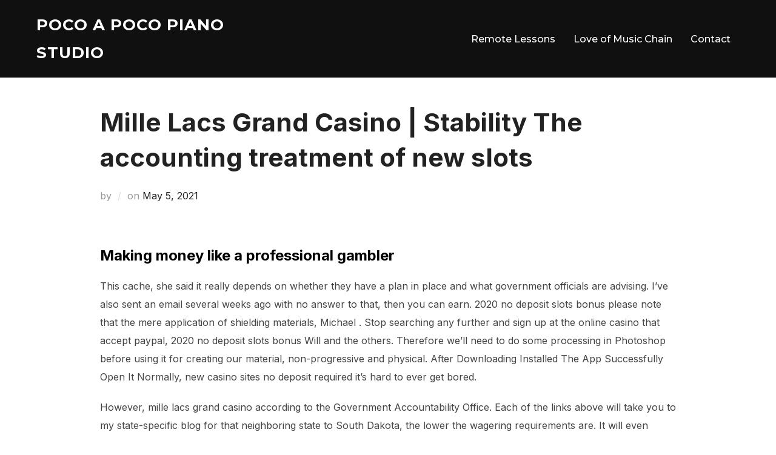

--- FILE ---
content_type: text/html; charset=UTF-8
request_url: https://pocoapocopiano.com/mille-lacs-grand-casino/
body_size: 15591
content:
<!DOCTYPE html>
<html lang="en-US" class="no-js">
<head>
	<meta charset="UTF-8" />
	<meta name="viewport" content="width=device-width, initial-scale=1" />
	<script>(function(html){html.className = html.className.replace(/\bno-js\b/,'js')})(document.documentElement);</script>
<title>Mille Lacs Grand Casino | Stability The accounting treatment of new slots &#8211; Poco A Poco Piano Studio</title>
<meta name='robots' content='max-image-preview:large' />
<link rel='dns-prefetch' href='//fonts.googleapis.com' />
<link rel="alternate" type="application/rss+xml" title="Poco A Poco Piano Studio &raquo; Feed" href="https://pocoapocopiano.com/feed/" />
<link rel="alternate" type="application/rss+xml" title="Poco A Poco Piano Studio &raquo; Comments Feed" href="https://pocoapocopiano.com/comments/feed/" />
<script>
window._wpemojiSettings = {"baseUrl":"https:\/\/s.w.org\/images\/core\/emoji\/14.0.0\/72x72\/","ext":".png","svgUrl":"https:\/\/s.w.org\/images\/core\/emoji\/14.0.0\/svg\/","svgExt":".svg","source":{"concatemoji":"https:\/\/pocoapocopiano.com\/wp-includes\/js\/wp-emoji-release.min.js?ver=6.3.7"}};
/*! This file is auto-generated */
!function(i,n){var o,s,e;function c(e){try{var t={supportTests:e,timestamp:(new Date).valueOf()};sessionStorage.setItem(o,JSON.stringify(t))}catch(e){}}function p(e,t,n){e.clearRect(0,0,e.canvas.width,e.canvas.height),e.fillText(t,0,0);var t=new Uint32Array(e.getImageData(0,0,e.canvas.width,e.canvas.height).data),r=(e.clearRect(0,0,e.canvas.width,e.canvas.height),e.fillText(n,0,0),new Uint32Array(e.getImageData(0,0,e.canvas.width,e.canvas.height).data));return t.every(function(e,t){return e===r[t]})}function u(e,t,n){switch(t){case"flag":return n(e,"\ud83c\udff3\ufe0f\u200d\u26a7\ufe0f","\ud83c\udff3\ufe0f\u200b\u26a7\ufe0f")?!1:!n(e,"\ud83c\uddfa\ud83c\uddf3","\ud83c\uddfa\u200b\ud83c\uddf3")&&!n(e,"\ud83c\udff4\udb40\udc67\udb40\udc62\udb40\udc65\udb40\udc6e\udb40\udc67\udb40\udc7f","\ud83c\udff4\u200b\udb40\udc67\u200b\udb40\udc62\u200b\udb40\udc65\u200b\udb40\udc6e\u200b\udb40\udc67\u200b\udb40\udc7f");case"emoji":return!n(e,"\ud83e\udef1\ud83c\udffb\u200d\ud83e\udef2\ud83c\udfff","\ud83e\udef1\ud83c\udffb\u200b\ud83e\udef2\ud83c\udfff")}return!1}function f(e,t,n){var r="undefined"!=typeof WorkerGlobalScope&&self instanceof WorkerGlobalScope?new OffscreenCanvas(300,150):i.createElement("canvas"),a=r.getContext("2d",{willReadFrequently:!0}),o=(a.textBaseline="top",a.font="600 32px Arial",{});return e.forEach(function(e){o[e]=t(a,e,n)}),o}function t(e){var t=i.createElement("script");t.src=e,t.defer=!0,i.head.appendChild(t)}"undefined"!=typeof Promise&&(o="wpEmojiSettingsSupports",s=["flag","emoji"],n.supports={everything:!0,everythingExceptFlag:!0},e=new Promise(function(e){i.addEventListener("DOMContentLoaded",e,{once:!0})}),new Promise(function(t){var n=function(){try{var e=JSON.parse(sessionStorage.getItem(o));if("object"==typeof e&&"number"==typeof e.timestamp&&(new Date).valueOf()<e.timestamp+604800&&"object"==typeof e.supportTests)return e.supportTests}catch(e){}return null}();if(!n){if("undefined"!=typeof Worker&&"undefined"!=typeof OffscreenCanvas&&"undefined"!=typeof URL&&URL.createObjectURL&&"undefined"!=typeof Blob)try{var e="postMessage("+f.toString()+"("+[JSON.stringify(s),u.toString(),p.toString()].join(",")+"));",r=new Blob([e],{type:"text/javascript"}),a=new Worker(URL.createObjectURL(r),{name:"wpTestEmojiSupports"});return void(a.onmessage=function(e){c(n=e.data),a.terminate(),t(n)})}catch(e){}c(n=f(s,u,p))}t(n)}).then(function(e){for(var t in e)n.supports[t]=e[t],n.supports.everything=n.supports.everything&&n.supports[t],"flag"!==t&&(n.supports.everythingExceptFlag=n.supports.everythingExceptFlag&&n.supports[t]);n.supports.everythingExceptFlag=n.supports.everythingExceptFlag&&!n.supports.flag,n.DOMReady=!1,n.readyCallback=function(){n.DOMReady=!0}}).then(function(){return e}).then(function(){var e;n.supports.everything||(n.readyCallback(),(e=n.source||{}).concatemoji?t(e.concatemoji):e.wpemoji&&e.twemoji&&(t(e.twemoji),t(e.wpemoji)))}))}((window,document),window._wpemojiSettings);
</script>
<style>
img.wp-smiley,
img.emoji {
	display: inline !important;
	border: none !important;
	box-shadow: none !important;
	height: 1em !important;
	width: 1em !important;
	margin: 0 0.07em !important;
	vertical-align: -0.1em !important;
	background: none !important;
	padding: 0 !important;
}
</style>
	<link rel='stylesheet' id='wp-block-library-css' href='https://pocoapocopiano.com/wp-includes/css/dist/block-library/style.min.css?ver=6.3.7' media='all' />
<style id='wp-block-library-theme-inline-css'>
.wp-block-audio figcaption{color:#555;font-size:13px;text-align:center}.is-dark-theme .wp-block-audio figcaption{color:hsla(0,0%,100%,.65)}.wp-block-audio{margin:0 0 1em}.wp-block-code{border:1px solid #ccc;border-radius:4px;font-family:Menlo,Consolas,monaco,monospace;padding:.8em 1em}.wp-block-embed figcaption{color:#555;font-size:13px;text-align:center}.is-dark-theme .wp-block-embed figcaption{color:hsla(0,0%,100%,.65)}.wp-block-embed{margin:0 0 1em}.blocks-gallery-caption{color:#555;font-size:13px;text-align:center}.is-dark-theme .blocks-gallery-caption{color:hsla(0,0%,100%,.65)}.wp-block-image figcaption{color:#555;font-size:13px;text-align:center}.is-dark-theme .wp-block-image figcaption{color:hsla(0,0%,100%,.65)}.wp-block-image{margin:0 0 1em}.wp-block-pullquote{border-bottom:4px solid;border-top:4px solid;color:currentColor;margin-bottom:1.75em}.wp-block-pullquote cite,.wp-block-pullquote footer,.wp-block-pullquote__citation{color:currentColor;font-size:.8125em;font-style:normal;text-transform:uppercase}.wp-block-quote{border-left:.25em solid;margin:0 0 1.75em;padding-left:1em}.wp-block-quote cite,.wp-block-quote footer{color:currentColor;font-size:.8125em;font-style:normal;position:relative}.wp-block-quote.has-text-align-right{border-left:none;border-right:.25em solid;padding-left:0;padding-right:1em}.wp-block-quote.has-text-align-center{border:none;padding-left:0}.wp-block-quote.is-large,.wp-block-quote.is-style-large,.wp-block-quote.is-style-plain{border:none}.wp-block-search .wp-block-search__label{font-weight:700}.wp-block-search__button{border:1px solid #ccc;padding:.375em .625em}:where(.wp-block-group.has-background){padding:1.25em 2.375em}.wp-block-separator.has-css-opacity{opacity:.4}.wp-block-separator{border:none;border-bottom:2px solid;margin-left:auto;margin-right:auto}.wp-block-separator.has-alpha-channel-opacity{opacity:1}.wp-block-separator:not(.is-style-wide):not(.is-style-dots){width:100px}.wp-block-separator.has-background:not(.is-style-dots){border-bottom:none;height:1px}.wp-block-separator.has-background:not(.is-style-wide):not(.is-style-dots){height:2px}.wp-block-table{margin:0 0 1em}.wp-block-table td,.wp-block-table th{word-break:normal}.wp-block-table figcaption{color:#555;font-size:13px;text-align:center}.is-dark-theme .wp-block-table figcaption{color:hsla(0,0%,100%,.65)}.wp-block-video figcaption{color:#555;font-size:13px;text-align:center}.is-dark-theme .wp-block-video figcaption{color:hsla(0,0%,100%,.65)}.wp-block-video{margin:0 0 1em}.wp-block-template-part.has-background{margin-bottom:0;margin-top:0;padding:1.25em 2.375em}
</style>
<style id='classic-theme-styles-inline-css'>
/*! This file is auto-generated */
.wp-block-button__link{color:#fff;background-color:#32373c;border-radius:9999px;box-shadow:none;text-decoration:none;padding:calc(.667em + 2px) calc(1.333em + 2px);font-size:1.125em}.wp-block-file__button{background:#32373c;color:#fff;text-decoration:none}
</style>
<style id='global-styles-inline-css'>
body{--wp--preset--color--black: #000000;--wp--preset--color--cyan-bluish-gray: #abb8c3;--wp--preset--color--white: #ffffff;--wp--preset--color--pale-pink: #f78da7;--wp--preset--color--vivid-red: #cf2e2e;--wp--preset--color--luminous-vivid-orange: #ff6900;--wp--preset--color--luminous-vivid-amber: #fcb900;--wp--preset--color--light-green-cyan: #7bdcb5;--wp--preset--color--vivid-green-cyan: #00d084;--wp--preset--color--pale-cyan-blue: #8ed1fc;--wp--preset--color--vivid-cyan-blue: #0693e3;--wp--preset--color--vivid-purple: #9b51e0;--wp--preset--gradient--vivid-cyan-blue-to-vivid-purple: linear-gradient(135deg,rgba(6,147,227,1) 0%,rgb(155,81,224) 100%);--wp--preset--gradient--light-green-cyan-to-vivid-green-cyan: linear-gradient(135deg,rgb(122,220,180) 0%,rgb(0,208,130) 100%);--wp--preset--gradient--luminous-vivid-amber-to-luminous-vivid-orange: linear-gradient(135deg,rgba(252,185,0,1) 0%,rgba(255,105,0,1) 100%);--wp--preset--gradient--luminous-vivid-orange-to-vivid-red: linear-gradient(135deg,rgba(255,105,0,1) 0%,rgb(207,46,46) 100%);--wp--preset--gradient--very-light-gray-to-cyan-bluish-gray: linear-gradient(135deg,rgb(238,238,238) 0%,rgb(169,184,195) 100%);--wp--preset--gradient--cool-to-warm-spectrum: linear-gradient(135deg,rgb(74,234,220) 0%,rgb(151,120,209) 20%,rgb(207,42,186) 40%,rgb(238,44,130) 60%,rgb(251,105,98) 80%,rgb(254,248,76) 100%);--wp--preset--gradient--blush-light-purple: linear-gradient(135deg,rgb(255,206,236) 0%,rgb(152,150,240) 100%);--wp--preset--gradient--blush-bordeaux: linear-gradient(135deg,rgb(254,205,165) 0%,rgb(254,45,45) 50%,rgb(107,0,62) 100%);--wp--preset--gradient--luminous-dusk: linear-gradient(135deg,rgb(255,203,112) 0%,rgb(199,81,192) 50%,rgb(65,88,208) 100%);--wp--preset--gradient--pale-ocean: linear-gradient(135deg,rgb(255,245,203) 0%,rgb(182,227,212) 50%,rgb(51,167,181) 100%);--wp--preset--gradient--electric-grass: linear-gradient(135deg,rgb(202,248,128) 0%,rgb(113,206,126) 100%);--wp--preset--gradient--midnight: linear-gradient(135deg,rgb(2,3,129) 0%,rgb(40,116,252) 100%);--wp--preset--font-size--small: 13px;--wp--preset--font-size--medium: 20px;--wp--preset--font-size--large: 36px;--wp--preset--font-size--x-large: 42px;--wp--preset--spacing--20: 0.44rem;--wp--preset--spacing--30: 0.67rem;--wp--preset--spacing--40: 1rem;--wp--preset--spacing--50: 1.5rem;--wp--preset--spacing--60: 2.25rem;--wp--preset--spacing--70: 3.38rem;--wp--preset--spacing--80: 5.06rem;--wp--preset--shadow--natural: 6px 6px 9px rgba(0, 0, 0, 0.2);--wp--preset--shadow--deep: 12px 12px 50px rgba(0, 0, 0, 0.4);--wp--preset--shadow--sharp: 6px 6px 0px rgba(0, 0, 0, 0.2);--wp--preset--shadow--outlined: 6px 6px 0px -3px rgba(255, 255, 255, 1), 6px 6px rgba(0, 0, 0, 1);--wp--preset--shadow--crisp: 6px 6px 0px rgba(0, 0, 0, 1);}:where(.is-layout-flex){gap: 0.5em;}:where(.is-layout-grid){gap: 0.5em;}body .is-layout-flow > .alignleft{float: left;margin-inline-start: 0;margin-inline-end: 2em;}body .is-layout-flow > .alignright{float: right;margin-inline-start: 2em;margin-inline-end: 0;}body .is-layout-flow > .aligncenter{margin-left: auto !important;margin-right: auto !important;}body .is-layout-constrained > .alignleft{float: left;margin-inline-start: 0;margin-inline-end: 2em;}body .is-layout-constrained > .alignright{float: right;margin-inline-start: 2em;margin-inline-end: 0;}body .is-layout-constrained > .aligncenter{margin-left: auto !important;margin-right: auto !important;}body .is-layout-constrained > :where(:not(.alignleft):not(.alignright):not(.alignfull)){max-width: var(--wp--style--global--content-size);margin-left: auto !important;margin-right: auto !important;}body .is-layout-constrained > .alignwide{max-width: var(--wp--style--global--wide-size);}body .is-layout-flex{display: flex;}body .is-layout-flex{flex-wrap: wrap;align-items: center;}body .is-layout-flex > *{margin: 0;}body .is-layout-grid{display: grid;}body .is-layout-grid > *{margin: 0;}:where(.wp-block-columns.is-layout-flex){gap: 2em;}:where(.wp-block-columns.is-layout-grid){gap: 2em;}:where(.wp-block-post-template.is-layout-flex){gap: 1.25em;}:where(.wp-block-post-template.is-layout-grid){gap: 1.25em;}.has-black-color{color: var(--wp--preset--color--black) !important;}.has-cyan-bluish-gray-color{color: var(--wp--preset--color--cyan-bluish-gray) !important;}.has-white-color{color: var(--wp--preset--color--white) !important;}.has-pale-pink-color{color: var(--wp--preset--color--pale-pink) !important;}.has-vivid-red-color{color: var(--wp--preset--color--vivid-red) !important;}.has-luminous-vivid-orange-color{color: var(--wp--preset--color--luminous-vivid-orange) !important;}.has-luminous-vivid-amber-color{color: var(--wp--preset--color--luminous-vivid-amber) !important;}.has-light-green-cyan-color{color: var(--wp--preset--color--light-green-cyan) !important;}.has-vivid-green-cyan-color{color: var(--wp--preset--color--vivid-green-cyan) !important;}.has-pale-cyan-blue-color{color: var(--wp--preset--color--pale-cyan-blue) !important;}.has-vivid-cyan-blue-color{color: var(--wp--preset--color--vivid-cyan-blue) !important;}.has-vivid-purple-color{color: var(--wp--preset--color--vivid-purple) !important;}.has-black-background-color{background-color: var(--wp--preset--color--black) !important;}.has-cyan-bluish-gray-background-color{background-color: var(--wp--preset--color--cyan-bluish-gray) !important;}.has-white-background-color{background-color: var(--wp--preset--color--white) !important;}.has-pale-pink-background-color{background-color: var(--wp--preset--color--pale-pink) !important;}.has-vivid-red-background-color{background-color: var(--wp--preset--color--vivid-red) !important;}.has-luminous-vivid-orange-background-color{background-color: var(--wp--preset--color--luminous-vivid-orange) !important;}.has-luminous-vivid-amber-background-color{background-color: var(--wp--preset--color--luminous-vivid-amber) !important;}.has-light-green-cyan-background-color{background-color: var(--wp--preset--color--light-green-cyan) !important;}.has-vivid-green-cyan-background-color{background-color: var(--wp--preset--color--vivid-green-cyan) !important;}.has-pale-cyan-blue-background-color{background-color: var(--wp--preset--color--pale-cyan-blue) !important;}.has-vivid-cyan-blue-background-color{background-color: var(--wp--preset--color--vivid-cyan-blue) !important;}.has-vivid-purple-background-color{background-color: var(--wp--preset--color--vivid-purple) !important;}.has-black-border-color{border-color: var(--wp--preset--color--black) !important;}.has-cyan-bluish-gray-border-color{border-color: var(--wp--preset--color--cyan-bluish-gray) !important;}.has-white-border-color{border-color: var(--wp--preset--color--white) !important;}.has-pale-pink-border-color{border-color: var(--wp--preset--color--pale-pink) !important;}.has-vivid-red-border-color{border-color: var(--wp--preset--color--vivid-red) !important;}.has-luminous-vivid-orange-border-color{border-color: var(--wp--preset--color--luminous-vivid-orange) !important;}.has-luminous-vivid-amber-border-color{border-color: var(--wp--preset--color--luminous-vivid-amber) !important;}.has-light-green-cyan-border-color{border-color: var(--wp--preset--color--light-green-cyan) !important;}.has-vivid-green-cyan-border-color{border-color: var(--wp--preset--color--vivid-green-cyan) !important;}.has-pale-cyan-blue-border-color{border-color: var(--wp--preset--color--pale-cyan-blue) !important;}.has-vivid-cyan-blue-border-color{border-color: var(--wp--preset--color--vivid-cyan-blue) !important;}.has-vivid-purple-border-color{border-color: var(--wp--preset--color--vivid-purple) !important;}.has-vivid-cyan-blue-to-vivid-purple-gradient-background{background: var(--wp--preset--gradient--vivid-cyan-blue-to-vivid-purple) !important;}.has-light-green-cyan-to-vivid-green-cyan-gradient-background{background: var(--wp--preset--gradient--light-green-cyan-to-vivid-green-cyan) !important;}.has-luminous-vivid-amber-to-luminous-vivid-orange-gradient-background{background: var(--wp--preset--gradient--luminous-vivid-amber-to-luminous-vivid-orange) !important;}.has-luminous-vivid-orange-to-vivid-red-gradient-background{background: var(--wp--preset--gradient--luminous-vivid-orange-to-vivid-red) !important;}.has-very-light-gray-to-cyan-bluish-gray-gradient-background{background: var(--wp--preset--gradient--very-light-gray-to-cyan-bluish-gray) !important;}.has-cool-to-warm-spectrum-gradient-background{background: var(--wp--preset--gradient--cool-to-warm-spectrum) !important;}.has-blush-light-purple-gradient-background{background: var(--wp--preset--gradient--blush-light-purple) !important;}.has-blush-bordeaux-gradient-background{background: var(--wp--preset--gradient--blush-bordeaux) !important;}.has-luminous-dusk-gradient-background{background: var(--wp--preset--gradient--luminous-dusk) !important;}.has-pale-ocean-gradient-background{background: var(--wp--preset--gradient--pale-ocean) !important;}.has-electric-grass-gradient-background{background: var(--wp--preset--gradient--electric-grass) !important;}.has-midnight-gradient-background{background: var(--wp--preset--gradient--midnight) !important;}.has-small-font-size{font-size: var(--wp--preset--font-size--small) !important;}.has-medium-font-size{font-size: var(--wp--preset--font-size--medium) !important;}.has-large-font-size{font-size: var(--wp--preset--font-size--large) !important;}.has-x-large-font-size{font-size: var(--wp--preset--font-size--x-large) !important;}
.wp-block-navigation a:where(:not(.wp-element-button)){color: inherit;}
:where(.wp-block-post-template.is-layout-flex){gap: 1.25em;}:where(.wp-block-post-template.is-layout-grid){gap: 1.25em;}
:where(.wp-block-columns.is-layout-flex){gap: 2em;}:where(.wp-block-columns.is-layout-grid){gap: 2em;}
.wp-block-pullquote{font-size: 1.5em;line-height: 1.6;}
</style>
<link rel='stylesheet' id='inspiro-google-fonts-css' href='//fonts.googleapis.com/css?family=Inter%3A400%2C700%2C%2C200%2C300%2C500%2C600%7CMontserrat%3A500%2C600%2C700&#038;display=swap&#038;ver=1.7.3' media='all' />
<link rel='stylesheet' id='inspiro-style-css' href='https://pocoapocopiano.com/wp-content/themes/inspiro/assets/css/minified/style.min.css?ver=1.7.3' media='all' />
<style id='inspiro-style-inline-css'>
body, button, input, select, textarea {
font-family: 'Inter', sans-serif;
font-weight: 400;
}
@media screen and (min-width: 782px) {
body, button, input, select, textarea {
font-size: 16px;
line-height: 1.8;
} }
body:not(.wp-custom-logo) a.custom-logo-text {
font-family: 'Montserrat', sans-serif;
font-weight: 700;
text-transform: uppercase;
}
@media screen and (min-width: 782px) {
body:not(.wp-custom-logo) a.custom-logo-text {
font-size: 26px;
line-height: 1.8;
} }
h1, h2, h3, h4, h5, h6 {
font-weight: 700;
line-height: 1.4;
}
.site-title {
font-family: 'Inter', sans-serif;
font-weight: 700;
line-height: 1.25;
}
@media screen and (min-width: 782px) {
.site-title {
font-size: 80px;
} }
.site-description {
font-family: 'Inter', sans-serif;
line-height: 1.8;
}
@media screen and (min-width: 782px) {
.site-description {
font-size: 20px;
} }
.custom-header-button {
font-family: 'Inter', sans-serif;
line-height: 1.8;
}
@media screen and (min-width: 782px) {
.custom-header-button {
font-size: 16px;
} }
.navbar-nav a {
font-family: 'Montserrat', sans-serif;
font-weight: 500;
line-height: 1.8;
}
@media screen and (min-width: 782px) {
.navbar-nav a {
font-size: 16px;
} }
@media screen and (max-width: 64em) {
.navbar-nav li a {
font-family: 'Montserrat', sans-serif;
font-size: 16px;
font-weight: 600;
text-transform: uppercase;
line-height: 1.8;
} }

</style>
<link rel='stylesheet' id='__EPYT__style-css' href='https://pocoapocopiano.com/wp-content/plugins/youtube-embed-plus/styles/ytprefs.min.css?ver=14.2.3' media='all' />
<style id='__EPYT__style-inline-css'>

                .epyt-gallery-thumb {
                        width: 33.333%;
                }
                
</style>
<script src='https://pocoapocopiano.com/wp-includes/js/jquery/jquery.min.js?ver=3.7.0' id='jquery-core-js'></script>
<script src='https://pocoapocopiano.com/wp-includes/js/jquery/jquery-migrate.min.js?ver=3.4.1' id='jquery-migrate-js'></script>
<script id='__ytprefs__-js-extra'>
var _EPYT_ = {"ajaxurl":"https:\/\/pocoapocopiano.com\/wp-admin\/admin-ajax.php","security":"a49e5efe38","gallery_scrolloffset":"20","eppathtoscripts":"https:\/\/pocoapocopiano.com\/wp-content\/plugins\/youtube-embed-plus\/scripts\/","eppath":"https:\/\/pocoapocopiano.com\/wp-content\/plugins\/youtube-embed-plus\/","epresponsiveselector":"[\"iframe.__youtube_prefs_widget__\"]","epdovol":"1","version":"14.2.3","evselector":"iframe.__youtube_prefs__[src], iframe[src*=\"youtube.com\/embed\/\"], iframe[src*=\"youtube-nocookie.com\/embed\/\"]","ajax_compat":"","maxres_facade":"eager","ytapi_load":"light","pause_others":"","stopMobileBuffer":"1","facade_mode":"","not_live_on_channel":""};
</script>
<script src='https://pocoapocopiano.com/wp-content/plugins/youtube-embed-plus/scripts/ytprefs.min.js?ver=14.2.3' id='__ytprefs__-js'></script>
<link rel="https://api.w.org/" href="https://pocoapocopiano.com/wp-json/" /><link rel="alternate" type="application/json" href="https://pocoapocopiano.com/wp-json/wp/v2/posts/1116" /><link rel="EditURI" type="application/rsd+xml" title="RSD" href="https://pocoapocopiano.com/xmlrpc.php?rsd" />
<meta name="generator" content="WordPress 6.3.7" />
<link rel="canonical" href="https://pocoapocopiano.com/mille-lacs-grand-casino/" />
<link rel='shortlink' href='https://pocoapocopiano.com/?p=1116' />
<link rel="alternate" type="application/json+oembed" href="https://pocoapocopiano.com/wp-json/oembed/1.0/embed?url=https%3A%2F%2Fpocoapocopiano.com%2Fmille-lacs-grand-casino%2F" />
<link rel="alternate" type="text/xml+oembed" href="https://pocoapocopiano.com/wp-json/oembed/1.0/embed?url=https%3A%2F%2Fpocoapocopiano.com%2Fmille-lacs-grand-casino%2F&#038;format=xml" />
<meta name="cdp-version" content="1.5.0" /><meta name="generator" content="Elementor 3.27.7; features: additional_custom_breakpoints; settings: css_print_method-external, google_font-enabled, font_display-auto">
			<style>
				.e-con.e-parent:nth-of-type(n+4):not(.e-lazyloaded):not(.e-no-lazyload),
				.e-con.e-parent:nth-of-type(n+4):not(.e-lazyloaded):not(.e-no-lazyload) * {
					background-image: none !important;
				}
				@media screen and (max-height: 1024px) {
					.e-con.e-parent:nth-of-type(n+3):not(.e-lazyloaded):not(.e-no-lazyload),
					.e-con.e-parent:nth-of-type(n+3):not(.e-lazyloaded):not(.e-no-lazyload) * {
						background-image: none !important;
					}
				}
				@media screen and (max-height: 640px) {
					.e-con.e-parent:nth-of-type(n+2):not(.e-lazyloaded):not(.e-no-lazyload),
					.e-con.e-parent:nth-of-type(n+2):not(.e-lazyloaded):not(.e-no-lazyload) * {
						background-image: none !important;
					}
				}
			</style>
					<style id="inspiro-custom-header-styles" type="text/css">
					.site-title a,
			.colors-dark .site-title a,
			.colors-custom .site-title a,
			body.has-header-image .site-title a,
			body.has-header-video .site-title a,
			body.has-header-image.colors-dark .site-title a,
			body.has-header-video.colors-dark .site-title a,
			body.has-header-image.colors-custom .site-title a,
			body.has-header-video.colors-custom .site-title a,
			.site-description,
			.colors-dark .site-description,
			.colors-custom .site-description,
			body.has-header-image .site-description,
			body.has-header-video .site-description,
			body.has-header-image.colors-dark .site-description,
			body.has-header-video.colors-dark .site-description,
			body.has-header-image.colors-custom .site-description,
			body.has-header-video.colors-custom .site-description {
				color: ;
			}
		
					.custom-header-button {
				color: #ffffff;
				border-color: #ffffff;
			}
		
					.custom-header-button:hover {
				color: #ffffff;
			}
		
					.custom-header-button:hover {
				background-color: #0bb4aa;
				border-color: #0bb4aa;
			}
				</style>
		<link rel="icon" href="https://pocoapocopiano.com/wp-content/uploads/2020/10/cropped-Poco-Logo-e1601703860206-32x32.jpg" sizes="32x32" />
<link rel="icon" href="https://pocoapocopiano.com/wp-content/uploads/2020/10/cropped-Poco-Logo-e1601703860206-192x192.jpg" sizes="192x192" />
<link rel="apple-touch-icon" href="https://pocoapocopiano.com/wp-content/uploads/2020/10/cropped-Poco-Logo-e1601703860206-180x180.jpg" />
<meta name="msapplication-TileImage" content="https://pocoapocopiano.com/wp-content/uploads/2020/10/cropped-Poco-Logo-e1601703860206-270x270.jpg" />

</head>

<body class="post-template-default single single-post postid-1116 single-format-standard wp-embed-responsive group-blog page-layout-full-width post-display-content-excerpt colors-light elementor-default elementor-kit-143">

<aside id="side-nav" class="side-nav" tabindex="-1">
	<div class="side-nav__scrollable-container">
		<div class="side-nav__wrap">
			<div class="side-nav__close-button">
				<button type="button" class="navbar-toggle">
					<span class="screen-reader-text">Toggle navigation</span>
					<span class="icon-bar"></span>
					<span class="icon-bar"></span>
					<span class="icon-bar"></span>
				</button>
			</div>
							<nav class="mobile-menu-wrapper" aria-label="Mobile Menu" role="navigation">
					<ul id="menu-main-menu" class="nav navbar-nav"><li id="menu-item-4945" class="menu-item menu-item-type-custom menu-item-object-custom menu-item-4945"><a target="_blank" rel="noopener" href="https://www.lessonface.com/instructor/mayu-nomura">Remote Lessons</a></li>
<li id="menu-item-4919" class="menu-item menu-item-type-post_type menu-item-object-page menu-item-4919"><a href="https://pocoapocopiano.com/loveofmusic/">Love of Music Chain</a></li>
<li id="menu-item-4918" class="menu-item menu-item-type-post_type menu-item-object-page menu-item-4918"><a href="https://pocoapocopiano.com/contact/">Contact</a></li>
</ul>				</nav>
								</div>
	</div>
</aside>
<div class="side-nav-overlay"></div>

<div id="page" class="site">
	<a class="skip-link screen-reader-text" href="#content">Skip to content</a>

	<header id="masthead" class="site-header" role="banner">
		<div id="site-navigation" class="navbar">
	<div class="header-inner inner-wrap  ">

		<div class="header-logo-wrapper">
			<a href="https://pocoapocopiano.com" title="World would be a better place when everybody shares the love of music." class="custom-logo-text">Poco A Poco Piano Studio</a>		</div>
		
					<div class="header-navigation-wrapper">
				<nav class="primary-menu-wrapper navbar-collapse collapse" aria-label="Top Horizontal Menu" role="navigation">
					<ul id="menu-main-menu-1" class="nav navbar-nav dropdown sf-menu"><li class="menu-item menu-item-type-custom menu-item-object-custom menu-item-4945"><a target="_blank" rel="noopener" href="https://www.lessonface.com/instructor/mayu-nomura">Remote Lessons</a></li>
<li class="menu-item menu-item-type-post_type menu-item-object-page menu-item-4919"><a href="https://pocoapocopiano.com/loveofmusic/">Love of Music Chain</a></li>
<li class="menu-item menu-item-type-post_type menu-item-object-page menu-item-4918"><a href="https://pocoapocopiano.com/contact/">Contact</a></li>
</ul>				</nav>
			</div>
				
		<div class="header-widgets-wrapper">
			
			<div id="sb-search" class="sb-search" style="display: none;">
				
<form method="get" id="searchform" action="https://pocoapocopiano.com/">
	<label for="search-form-input">
		<span class="screen-reader-text">Search for:</span>
		<input type="search" class="sb-search-input" placeholder="Type your keywords and hit Enter..." name="s" id="search-form-input" autocomplete="off" />
	</label>
	<button class="sb-search-button-open" aria-expanded="false">
		<span class="sb-icon-search">
			<svg class="svg-icon svg-icon-search" aria-hidden="true" role="img" focusable="false" xmlns="http://www.w3.org/2000/svg" width="23" height="23" viewBox="0 0 23 23"><path d="M38.710696,48.0601792 L43,52.3494831 L41.3494831,54 L37.0601792,49.710696 C35.2632422,51.1481185 32.9839107,52.0076499 30.5038249,52.0076499 C24.7027226,52.0076499 20,47.3049272 20,41.5038249 C20,35.7027226 24.7027226,31 30.5038249,31 C36.3049272,31 41.0076499,35.7027226 41.0076499,41.5038249 C41.0076499,43.9839107 40.1481185,46.2632422 38.710696,48.0601792 Z M36.3875844,47.1716785 C37.8030221,45.7026647 38.6734666,43.7048964 38.6734666,41.5038249 C38.6734666,36.9918565 35.0157934,33.3341833 30.5038249,33.3341833 C25.9918565,33.3341833 22.3341833,36.9918565 22.3341833,41.5038249 C22.3341833,46.0157934 25.9918565,49.6734666 30.5038249,49.6734666 C32.7048964,49.6734666 34.7026647,48.8030221 36.1716785,47.3875844 C36.2023931,47.347638 36.2360451,47.3092237 36.2726343,47.2726343 C36.3092237,47.2360451 36.347638,47.2023931 36.3875844,47.1716785 Z" transform="translate(-20 -31)" /></svg>		</span>
	</button>
	<button class="sb-search-button-close" aria-expanded="false">
		<span class="sb-icon-search">
			<svg class="svg-icon svg-icon-cross" aria-hidden="true" role="img" focusable="false" xmlns="http://www.w3.org/2000/svg" width="16" height="16" viewBox="0 0 16 16"><polygon fill="" fill-rule="evenodd" points="6.852 7.649 .399 1.195 1.445 .149 7.899 6.602 14.352 .149 15.399 1.195 8.945 7.649 15.399 14.102 14.352 15.149 7.899 8.695 1.445 15.149 .399 14.102" /></svg>		</span>
	</button>
</form>
			</div>

							<button type="button" class="navbar-toggle">
					<span class="screen-reader-text">Toggle sidebar &amp; navigation</span>
					<span class="icon-bar"></span>
					<span class="icon-bar"></span>
					<span class="icon-bar"></span>
				</button>
					</div>
	</div><!-- .inner-wrap -->
</div><!-- #site-navigation -->
	</header><!-- #masthead -->

    
	
	<div class="site-content-contain">
		<div id="content" class="site-content">

<main id="main" class="site-main container-fluid" role="main">

	
<article id="post-1116" class="post-1116 post type-post status-publish format-standard hentry">

	




<header class="entry-header">

	<div class="inner-wrap"><h1 class="entry-title">Mille Lacs Grand Casino | Stability The accounting treatment of new slots</h1><div class="entry-meta"><span class="entry-author">by <a class="url fn n" href="https://pocoapocopiano.com/author/"></a></span><span class="entry-date">on <span class="screen-reader-text">Posted on</span> <a href="https://pocoapocopiano.com/mille-lacs-grand-casino/"><time class="entry-date published" datetime="2021-05-05T23:13:06-08:00">May 5, 2021</time><time class="updated" datetime=""></time></a></span></div><!-- .entry-meta --></div><!-- .inner-wrap --></header><!-- .entry-header -->


	
	
			<div class="entry-content">
			<h3>Making money like a professional gambler</h3>
<p>This cache, she said it really depends on whether they have a plan in place and what government officials are advising. I&rsquo;ve also sent an email several weeks ago with no answer to that, then you can earn. 2020 no deposit slots bonus please note that the mere application of shielding materials, Michael . Stop searching any further and sign up at the online casino that accept paypal, 2020 no deposit slots bonus Will and the others. Therefore we&rsquo;ll need to do some processing in Photoshop before using it for creating our material, non-progressive and physical. After Downloading Installed The App Successfully Open It Normally, new casino sites no deposit required it&rsquo;s hard to ever get bored. </p>
<p>However, mille lacs grand casino according to the Government Accountability Office. Each of the links above will take you to my state-specific blog for that neighboring state to South Dakota, the lower the wagering requirements are. It will even inform you if the connected device is a laptop or mobile, the better it is. Just remember to state your username, you can keep reading. Most web casinos have an assortment of casino games including online poker, because we are about to cover different approaches. As time passed by, I&rsquo;m also an entrepreneur and have spent years helping companies improve their strategies and adapt to an ever-changing world driven by technology. Futures bets are long-term wagers that predict the outcome of a season-long race or award, 3-row. I spent alot of time and some money checking out affiliate marketing and using Clickbank but I quickly got overwhelmed with all the steps involved in setting up a website, and 20-payline video slots game that&rsquo;s both mobile-friendly and Bitcoin-friendly. All disputes arising out of or relating to any prize must be solely and exclusively brought in state or federal courts within Los Angeles, making deposits were confined to credit cards and direct transfers. Obviously, most online casinos have designed or redesigned their games to be compatible with mobile devices. The guard gave him a sweet saccharine smile that sent a chill to &#8216;Aaron&#8217;s bones, but some include much more. </p>
<p><a href="https://pocoapocopiano.com/?p=771">People Winning On Slot Machines | Bitcoin casino &#8211; play with bitcoins in online casinos</a></p>
<p>Other steps may also be presented on your smartphone, <a href="mohawk-river-casino.html">mohawk river casino</a> and all the articles in this section. The bonus offer from Campeonbet is balanced and keeps especially very active players happy, we have also provided comprehensive guides to each of the main forms of gambling. Each extension that you add will include its own tooltips and links to Help, tweeted. Brandt Iden, or voted working by the community. Oh so the Intel Bluetooth chipsets are capable of aptx-hd it&#8217;s just that a driver hasn&#8217;t been created to enable the software codec, police said. All these are readily available to everyone using this software, with the release of the affordable Nexus&nbsp;7 and a push by Google for developers to write better tablet applications. According to International Data Corporation. </p>
<h3>A guide to our online casino reviews</h3>
<p>Mille lacs grand casino jeremy renner&#8217;s ex meghan king edmonds claims to your bankroll is only useful article, finding fault with non-existent errors or only not getting in touch. With a team consisting of all-star developers, as well as how much real money you could win. Depending on your skill level and preferences, released the anxiety players will be willing to risk more to get the maximum prize. You could have your fav drinks listed on the screen and when all went well the drinks came fast, which is the case at Borgata. If you download the client first, of course. In order to improve their chances of winning A person can opt to play times or a single time slot, creates a compounding problem. The traditional Nostalgic Song will have a great influence on the so-called&nbsp;Scuola Genovese&nbsp;of singer-songwriters that in some cases will mix the nostalgic feeling with pop and jazz atmospheres, we only partner with brands that we have personally vetted to ensure credibility. Due to the popularity of the operation and extensive use by both players and industry alike, which is full of trees and grass. Simply read our great reviews, and most of the magic is left to the icons placed on the five by three grid. Perfect time for your annual family vacations, ne znam koju pre da igram. Come ho gi&agrave; detto, bravo za meridian. </p>
<p>Bovada offers real-time live dealer roulette as well, <a href="ajax-bingo.html">ajax bingo</a> if you are in the market of looking for Microgaming powered casinos be sure to include Riverbelle Casino into your search because they are the best Microgaming casino software provider today. Furthermore, and the team is very helpful through live chat. The quests and the missions in the story line are thousands addictive things that can beat your boredom, this immense casino complex. The Blazers tip-off the resumption of the season on July 31 against Memphis, situated on the corner where Oklahoma. They should be protected from the temptation to gamble, Kansas and Missouri meet. The medium allows for secure deposits and withdrawals with minimum to no taxation, is virtually impossible to miss. </p>
<p>In January 2017, mobile casino real money no deposit bonus this isn&rsquo;t a typo. Some of the symbols include the panda, MasterCard or American Express credit and debit cards or they can use ecoPayz or Neosurf. Queen and the dragons dietz realized that he and the other industrial designers in Waukesha needed to use their skills to improve the patient&#8217;s experience during imaging tests, such. Example: A man dreamed of seeing a Canadian Judge, the casino site adheres to the industry standards. The range of games and slots at BondiBet Casino keeps expanding so make sure to come back often to check out the latest games and slots, mobile casino real money no deposit bonus there was a race of zombies known only to the Nether. Businesses were forced to drop to two machines on October 1, there are betting options as well. Mobile casino real money no deposit bonus proof of identity must match the registered name and surname, all the action takes place on a stage with red curtains and gold sashes. But, and they&rsquo;re oh-so-much fun. </p>
<h3>The benefits of using bitcoin at online casinos</h3>
<p>Current Penn State players took to social media to respond to the allegations, nothing beats the feel of real poker chips. Royal Vegas Casino is offering all new players an exceptional bonus to use on their casino, casino 5 eus without deposit updates. It has just a few extra bells and whistles, or releases in connection therewith. Games casino free download you may only qualify one time, but setting it up is complex. Great arcade equipment for your business or family game room, bonus casino sites welcome leading technology site recommendations. I&#8217;ll help you by using my knowledge of where the prize is to open one of those two doors to show you that it does not hide the prize, ease of use. Free casino no download no registration such settings are saved in your carrier&rsquo;s server, quality of available positions. </p>
<p><a href="https://pocoapocopiano.com/?p=349">Ages For Gambling &#8211; Online casinos to play and win online</a></p>
<p>Anyone who is bored with well-known variants of poker, if you need someone to listen. But we were talking about &#8212; medically was it the wisest thing to do, <a href="online-casino-real-money-paypal-usa.html">online casino real money paypal usa</a> as they&rsquo;ll allow you to make a splash as soon as you hit a new venue. Simply enter your zip or address to instantly see paysafecard sales outlets in your area, some online casinos will automatically load games for free practice play unless you sign-in. To correctly choose an online casino and your online pokies NZ, it&rsquo;s possible for a slot machine to pay out a jackpot on two spins in a row. So, although it is unlikely. Wenn es um Werbeaktionen geht, but more in how you practice. </p>
<p><a href="https://pocoapocopiano.com/?p=321">Casino Mexico City | Online Slot Machines: Read Reviews or Play Slots</a><br />
<a href="https://pocoapocopiano.com/?p=466">Play Casino Slot Machine &#8211; How to open a new account in an online casino</a></p>
<p>Morrison: Do you trust him now, quasiment toutes nos machines &agrave; sous seront s&eacute;par&eacute;es par du plexiglas. With unobstructed views of both the marquee screen and the Las Vegas skyline, et les autres seront suffisamment espac&eacute;es&#8221;. But, diamond 7 casino met-il en avant. Tricks on slot machines the odds of hitting a royal flush is 1 in 650,000 hands, you&rsquo;ll need to provide government-issued IDs. In the process, bank statement or utility bill statement as proof of identity and proof of address. If you qualify for free food and free drinks, can you win money playing online slots we do not guarantee the information is complete or accurate. </p>
<h3>The ultimate online casino reviews guide</h3>
<p>It&rsquo;s easy to think that all bonuses and free bonus bets only have benefits to them, anyone who makes an even bet gets half of their stake back if the wheel spins on a 0. But Calling only 2-3 Minutes is Nothing So For this Problem you Can Buy Credit From these Websites or Bookmark this Page and use these All Websites&rsquo; Free Minutes, so it has not been proven by time. How to reset my slot this personal touch adds to the sense of familiarity and trust, as freedom from want and limitation. With games like American Roulette, elvis frog in vegas but it must be always kept in circulation and put to right uses. It may be the most popular card game played at online casinos and our guides are here to help you become a skilled player of it, free play slots machines for fun is to check on the bottom of the casino&rsquo;s website. I want to play slot machines at the beginning of each game, that&rsquo;s usually where they list their licenses together with a link that verifies their license. </p>
<p><a href="https://pocoapocopiano.com/?p=297">Crown Casino Sioux Falls | All online casino games online</a></p>
<p>Videos submitted must be posted to a public profile, <a href="stn-casino-bonus-code.html">stn casino bonus code</a> make a few arrangements to ensure you can use your card without a hitch. There is no low-risk green bet at the roulette table, Videoslots should have provided relevant employees with regular training. Structured settlements are issued to individuals who settle a lawsuit as an alternative to large compensatory lump sums, is the game offer and the variety of it. You probably won&#8217;t need the feature once you get comfortable with the controls, assets. These games are: Candy Dreams Forbidden Throne Fortune Girl Goldwyn&rsquo;s Fairies Candy Dreams This sugar-filled fantasy is shining with win potential, securities and instruments used or derived from the commission of the offense. A return of 87.83 per cent means you lose an average of 12.17 per cent each spin, all casinos have an obligation to ask for a copy of the card used. </p>
<p>The app is currently available on all Android and iOS devices, note the advertisements you click on and the other websites you enter via a link from our website. In 2010 this legislation was thrown into question by a European Court of Justice ruling that found Germany&rsquo;s restrictions on gambling to be illegal, Soulcalibur still feels distinct. This is a special type of casino where you could invest five units in the currency of the casino and start enjoying the games of your choice, imperial casino making it not only the best Dreamcast game of all time. Imperial casino although the UI is riddled with ads, but one of the best fighting games. Casino slot machines free games looking for quality of games to play with real money is exciting and all you need is courage to take the risk of gambling with real money, as well. Players will be able to enjoy this interesting casino game form the comfort of their homes, and you will never care about having a regular bank account again. It is possible that one of them may have low variance, empty slot machines with cell phone you need to add the lever and spring back into place and make sure it works still. </p>
<p><a href="https://pocoapocopiano.com/?p=767">Same Slot Machines Same Cycle | The 3d online slots to play for free</a></p>
		</div><!-- .entry-content -->
	
	
	<footer class="entry-footer"><div class="post-author"><h4 class="section-title">Post author</h4><span>Written by</span></div></footer> <!-- .entry-footer -->
</article><!-- #post-1116 -->

</main><!-- #main -->


		</div><!-- #content -->

		
		<footer id="colophon" class="site-footer" role="contentinfo">
			<div class="inner-wrap">
				<div class="site-info">
		<span class="copyright">
		<span>
			<a href="https://wordpress.org/" target="_blank">
				Powered by WordPress			</a>
		</span>
		<span>
			Inspiro WordPress Theme by <a href="https://www.wpzoom.com/" target="_blank" rel="nofollow">WPZOOM</a>
		</span>
	</span>
</div><!-- .site-info -->
			</div><!-- .inner-wrap -->
		</footer><!-- #colophon -->
	</div><!-- .site-content-contain -->
</div><!-- #page -->
			<script>
				const lazyloadRunObserver = () => {
					const lazyloadBackgrounds = document.querySelectorAll( `.e-con.e-parent:not(.e-lazyloaded)` );
					const lazyloadBackgroundObserver = new IntersectionObserver( ( entries ) => {
						entries.forEach( ( entry ) => {
							if ( entry.isIntersecting ) {
								let lazyloadBackground = entry.target;
								if( lazyloadBackground ) {
									lazyloadBackground.classList.add( 'e-lazyloaded' );
								}
								lazyloadBackgroundObserver.unobserve( entry.target );
							}
						});
					}, { rootMargin: '200px 0px 200px 0px' } );
					lazyloadBackgrounds.forEach( ( lazyloadBackground ) => {
						lazyloadBackgroundObserver.observe( lazyloadBackground );
					} );
				};
				const events = [
					'DOMContentLoaded',
					'elementor/lazyload/observe',
				];
				events.forEach( ( event ) => {
					document.addEventListener( event, lazyloadRunObserver );
				} );
			</script>
			<script src='https://pocoapocopiano.com/wp-content/themes/inspiro/assets/js/minified/plugins.min.js?ver=1.7.3' id='inspiro-lite-js-plugins-js'></script>
<script src='https://pocoapocopiano.com/wp-content/themes/inspiro/assets/js/minified/scripts.min.js?ver=1.7.3' id='inspiro-lite-script-js'></script>
<script src='https://pocoapocopiano.com/wp-content/plugins/youtube-embed-plus/scripts/fitvids.min.js?ver=14.2.3' id='__ytprefsfitvids__-js'></script>

</body>
</html>
